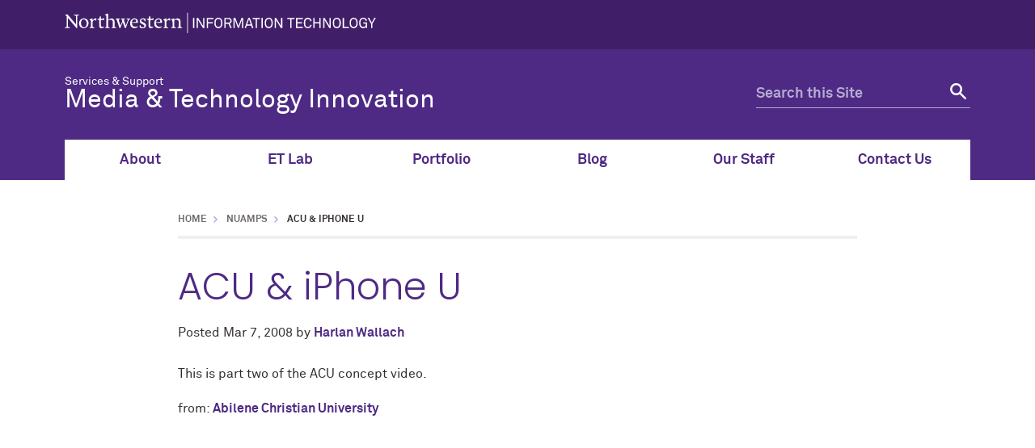

--- FILE ---
content_type: text/html; charset=UTF-8
request_url: https://mti.it.northwestern.edu/2008/03/acu-iphone-u/
body_size: 14749
content:
<!doctype html>

<!--[if lt IE 7]><html lang="en-US" xmlns:fb="https://www.facebook.com/2008/fbml" xmlns:addthis="https://www.addthis.com/help/api-spec"  class="no-js lt-ie9 lt-ie8 lt-ie7"><![endif]-->
<!--[if (IE 7)&!(IEMobile)]><html lang="en-US" xmlns:fb="https://www.facebook.com/2008/fbml" xmlns:addthis="https://www.addthis.com/help/api-spec"  class="no-js lt-ie9 lt-ie8"><![endif]-->
<!--[if (IE 8)&!(IEMobile)]><html lang="en-US" xmlns:fb="https://www.facebook.com/2008/fbml" xmlns:addthis="https://www.addthis.com/help/api-spec"  class="no-js lt-ie9"><![endif]-->
<!--[if gt IE 8]><!--> <html lang="en-US" xmlns:fb="https://www.facebook.com/2008/fbml" xmlns:addthis="https://www.addthis.com/help/api-spec"  class="no-js"><!--<![endif]-->

	<head itemref="footer-publisher-info searchform">
		<meta charset="utf-8">

				<meta http-equiv="X-UA-Compatible" content="IE=edge">

				<meta name="HandheldFriendly" content="True">
		<meta name="MobileOptimized" content="320">
		<meta name="viewport" content="width=device-width, initial-scale=1"/>

				<link rel="apple-touch-icon" href="https://mti.it.northwestern.edu/wp-content/themes/nu_gm/library/images/apple-touch-icon.png">
		<link rel="icon" href="https://mti.it.northwestern.edu/wp-content/themes/nu_gm/favicon.png">
		<!--[if IE]>
			<link rel="shortcut icon" href="https://mti.it.northwestern.edu/wp-content/themes/nu_gm/favicon.ico">
		<![endif]-->
				<meta name="msapplication-TileColor" content="#f01d4f">
		<meta name="msapplication-TileImage" content="https://mti.it.northwestern.edu/wp-content/themes/nu_gm/library/images/win8-tile-icon.png">
    <meta name="theme-color" content="#4e2a84">
		<link rel="pingback" href="https://mti.it.northwestern.edu/xmlrpc.php">

				<title>ACU &#038; iPhone U &#8211; Northwestern IT Services &amp; Support: Media and Technology Innovation</title>
<meta name='robots' content='max-image-preview:large' />
	<style>img:is([sizes="auto" i], [sizes^="auto," i]) { contain-intrinsic-size: 3000px 1500px }</style>
	<link rel='dns-prefetch' href='//platform-api.sharethis.com' />
<link rel="alternate" type="application/rss+xml" title="Northwestern IT Services &amp; Support: Media and Technology Innovation &raquo; Feed" href="https://mti.it.northwestern.edu/feed/" />
<link rel="alternate" type="application/rss+xml" title="Northwestern IT Services &amp; Support: Media and Technology Innovation &raquo; Comments Feed" href="https://mti.it.northwestern.edu/comments/feed/" />
<link rel="alternate" type="application/rss+xml" title="Northwestern IT Services &amp; Support: Media and Technology Innovation &raquo; ACU &#038; iPhone U Comments Feed" href="https://mti.it.northwestern.edu/2008/03/acu-iphone-u/feed/" />
<script type="text/javascript">
/* <![CDATA[ */
window._wpemojiSettings = {"baseUrl":"https:\/\/s.w.org\/images\/core\/emoji\/16.0.1\/72x72\/","ext":".png","svgUrl":"https:\/\/s.w.org\/images\/core\/emoji\/16.0.1\/svg\/","svgExt":".svg","source":{"concatemoji":"https:\/\/mti.it.northwestern.edu\/wp-includes\/js\/wp-emoji-release.min.js"}};
/*! This file is auto-generated */
!function(s,n){var o,i,e;function c(e){try{var t={supportTests:e,timestamp:(new Date).valueOf()};sessionStorage.setItem(o,JSON.stringify(t))}catch(e){}}function p(e,t,n){e.clearRect(0,0,e.canvas.width,e.canvas.height),e.fillText(t,0,0);var t=new Uint32Array(e.getImageData(0,0,e.canvas.width,e.canvas.height).data),a=(e.clearRect(0,0,e.canvas.width,e.canvas.height),e.fillText(n,0,0),new Uint32Array(e.getImageData(0,0,e.canvas.width,e.canvas.height).data));return t.every(function(e,t){return e===a[t]})}function u(e,t){e.clearRect(0,0,e.canvas.width,e.canvas.height),e.fillText(t,0,0);for(var n=e.getImageData(16,16,1,1),a=0;a<n.data.length;a++)if(0!==n.data[a])return!1;return!0}function f(e,t,n,a){switch(t){case"flag":return n(e,"\ud83c\udff3\ufe0f\u200d\u26a7\ufe0f","\ud83c\udff3\ufe0f\u200b\u26a7\ufe0f")?!1:!n(e,"\ud83c\udde8\ud83c\uddf6","\ud83c\udde8\u200b\ud83c\uddf6")&&!n(e,"\ud83c\udff4\udb40\udc67\udb40\udc62\udb40\udc65\udb40\udc6e\udb40\udc67\udb40\udc7f","\ud83c\udff4\u200b\udb40\udc67\u200b\udb40\udc62\u200b\udb40\udc65\u200b\udb40\udc6e\u200b\udb40\udc67\u200b\udb40\udc7f");case"emoji":return!a(e,"\ud83e\udedf")}return!1}function g(e,t,n,a){var r="undefined"!=typeof WorkerGlobalScope&&self instanceof WorkerGlobalScope?new OffscreenCanvas(300,150):s.createElement("canvas"),o=r.getContext("2d",{willReadFrequently:!0}),i=(o.textBaseline="top",o.font="600 32px Arial",{});return e.forEach(function(e){i[e]=t(o,e,n,a)}),i}function t(e){var t=s.createElement("script");t.src=e,t.defer=!0,s.head.appendChild(t)}"undefined"!=typeof Promise&&(o="wpEmojiSettingsSupports",i=["flag","emoji"],n.supports={everything:!0,everythingExceptFlag:!0},e=new Promise(function(e){s.addEventListener("DOMContentLoaded",e,{once:!0})}),new Promise(function(t){var n=function(){try{var e=JSON.parse(sessionStorage.getItem(o));if("object"==typeof e&&"number"==typeof e.timestamp&&(new Date).valueOf()<e.timestamp+604800&&"object"==typeof e.supportTests)return e.supportTests}catch(e){}return null}();if(!n){if("undefined"!=typeof Worker&&"undefined"!=typeof OffscreenCanvas&&"undefined"!=typeof URL&&URL.createObjectURL&&"undefined"!=typeof Blob)try{var e="postMessage("+g.toString()+"("+[JSON.stringify(i),f.toString(),p.toString(),u.toString()].join(",")+"));",a=new Blob([e],{type:"text/javascript"}),r=new Worker(URL.createObjectURL(a),{name:"wpTestEmojiSupports"});return void(r.onmessage=function(e){c(n=e.data),r.terminate(),t(n)})}catch(e){}c(n=g(i,f,p,u))}t(n)}).then(function(e){for(var t in e)n.supports[t]=e[t],n.supports.everything=n.supports.everything&&n.supports[t],"flag"!==t&&(n.supports.everythingExceptFlag=n.supports.everythingExceptFlag&&n.supports[t]);n.supports.everythingExceptFlag=n.supports.everythingExceptFlag&&!n.supports.flag,n.DOMReady=!1,n.readyCallback=function(){n.DOMReady=!0}}).then(function(){return e}).then(function(){var e;n.supports.everything||(n.readyCallback(),(e=n.source||{}).concatemoji?t(e.concatemoji):e.wpemoji&&e.twemoji&&(t(e.twemoji),t(e.wpemoji)))}))}((window,document),window._wpemojiSettings);
/* ]]> */
</script>
<link rel='stylesheet' id='formidable-css' href='https://mti.it.northwestern.edu/wp-content/plugins/formidable/css/formidableforms.css' type='text/css' media='all' />
<style id='wp-emoji-styles-inline-css' type='text/css'>

	img.wp-smiley, img.emoji {
		display: inline !important;
		border: none !important;
		box-shadow: none !important;
		height: 1em !important;
		width: 1em !important;
		margin: 0 0.07em !important;
		vertical-align: -0.1em !important;
		background: none !important;
		padding: 0 !important;
	}
</style>
<link rel='stylesheet' id='wp-block-library-css' href='https://mti.it.northwestern.edu/wp-includes/css/dist/block-library/style.min.css' type='text/css' media='all' />
<style id='classic-theme-styles-inline-css' type='text/css'>
/*! This file is auto-generated */
.wp-block-button__link{color:#fff;background-color:#32373c;border-radius:9999px;box-shadow:none;text-decoration:none;padding:calc(.667em + 2px) calc(1.333em + 2px);font-size:1.125em}.wp-block-file__button{background:#32373c;color:#fff;text-decoration:none}
</style>
<style id='b3dviewer-modelviewer-style-inline-css' type='text/css'>
.b3dviewer-wrapper{height:100%;max-width:100%;min-width:150px;width:100%}.b3dviewer-wrapper:fullscreen{background:#fff}.b3dviewer .activate_ar{background-color:#fff;border:none;border-radius:4px;position:absolute;right:16px;top:16px}.b3dviewer aligncenter{text-align:left}.b3dviewer-wrapper model-viewer{height:100%;position:relative;width:100%}.b3dviewer-wrapper .slider{bottom:16px;overflow:hidden;position:absolute;text-align:center;width:-moz-fit-content;width:fit-content}.b3dviewer-wrapper *{box-sizing:border-box}.b3dviewer-wrapper .slides{display:flex;overflow-x:auto;scroll-behavior:smooth;scroll-snap-type:x mandatory;-webkit-overflow-scrolling:touch;margin-left:10px;overflow-y:hidden}.modelThumbs .selected,.slides .slide.selected{border:2px solid #b3b3b3}.slideController{align-items:center;display:flex;justify-content:space-between;position:absolute;top:50%;width:100%}.slideController .arrow-left,.slideController .arrow-right{cursor:pointer}.slideController .arrow-left.disabled,.slideController .arrow-right.disabled{cursor:not-allowed;opacity:.3}.slides .slide{background-color:#fff;background-position:50%;background-repeat:no-repeat;background-size:contain;border:none;border-radius:5px;cursor:pointer;display:flex;flex-shrink:0;height:90px;margin-right:10px;padding:5px;scroll-snap-align:start;width:90px}@media(max-width:576px){.slides .slide{height:60px;width:60px}}.slides .slide-number{background:#ebebeb;text-align:center}.slides .slide-number span{color:#666;font-size:65px;margin:auto;text-align:center}.b3dviewer-wrapper .slide img{border-radius:5px;width:100%}.b3dviewer-wrapper .slide img,.modelViewerBlock .woocommerce .bp_model_parent.b3dviewer-wrapper img,.woocommerce div.product div.images img{height:100%;-o-object-fit:cover;object-fit:cover}.bp_model_parent{max-width:100%}.bp_model_parent .DMC canvas{pointer-events:none}.bp_model_parent:fullscreen{height:100vh}.bp_model_parent:fullscreen .online_3d_viewer{height:100vh!important;width:100vw!important}.online_3d_viewer{align-items:center;display:flex;flex-direction:column;justify-content:center;max-width:100%}.online_3d_viewer div:last-child{text-align:center;vertical-align:center}#openBtn{bottom:10px;box-sizing:border-box;padding:5px;right:10px}#closeBtn,#openBtn{position:absolute;z-index:999999;fill:#333;background:#fff;border-radius:2px;cursor:pointer}#closeBtn{display:none;right:20px;top:10px}.b3dviewer .fullscreen #closeBtn{display:block}.modelViewerBlock,.modelViewerBlock.b3dviewer{max-width:100%}.modelViewerBlock .alignend,.modelViewerBlock .alignright,.modelViewerBlock.b3dviewer .alignend,.modelViewerBlock.b3dviewer .alignright{float:none;margin-left:auto}.modelViewerBlock .aligncenter,.modelViewerBlock.b3dviewer .aligncenter{margin-left:auto;margin-right:auto}.modelViewerBlock .alignleft,.modelViewerBlock .alignstart,.modelViewerBlock.b3dviewer .alignleft,.modelViewerBlock.b3dviewer .alignstart{float:none;margin-right:auto}.modelViewerBlock .fullscreen,.modelViewerBlock.b3dviewer .fullscreen{animation-duration:.5s;animation-name:fullscreen;background:#fff;height:100vh!important;left:0;position:fixed;top:0;width:100vw!important;z-index:99999}.modelViewerBlock #openBtn,.modelViewerBlock.b3dviewer #openBtn{display:none}@media screen and (max-width:768px){.modelViewerBlock #openBtn,.modelViewerBlock.b3dviewer #openBtn{display:block}}.modelViewerBlock .bp_model_parent:fullscreen #openBtn,.modelViewerBlock.b3dviewer .bp_model_parent:fullscreen #openBtn{display:none}.modelViewerBlock .bp_model_parent:fullscreen #closeBtn,.modelViewerBlock.b3dviewer .bp_model_parent:fullscreen #closeBtn{display:block}.modelViewerBlock #default-poster,.modelViewerBlock.b3dviewer #default-poster{background-color:transparent;background-size:cover;border:none;height:100%;outline:none;width:100%}.modelViewerBlock .modelThumbs,.modelViewerBlock.b3dviewer .modelThumbs{display:flex;flex-wrap:wrap;gap:10px;margin-top:10px;max-width:100%}.modelViewerBlock .modelThumbs .thumbsItem,.modelViewerBlock.b3dviewer .modelThumbs .thumbsItem{cursor:pointer;height:80px;width:100px}.b3dviewer-wrapper .select{background:#fff;border-radius:3px;display:inline-block;margin-left:5px;margin-top:5px;padding:5px 12px}.b3dviewer-wrapper .select select{display:inline-block;padding:0 24px 0 8px;width:auto}.percentageWrapper .overlay{background:rgba(51,51,51,.631);height:100%;left:0;position:absolute;top:0;width:100%}.percentageWrapper .percentage{color:#fff;left:50%;position:absolute;top:50%;transform:translate(-50%,-50%)}.b3dviewer .fullscreen model-viewer{height:100%!important}model-viewer.hide_progressbar::part(default-progress-bar){display:none}.woocommerce-page #content .ast-woocommerce-container div.product .b3dviewer_woo_wrapper div.images,.woocommerce-page .b3dviewer_woo_wrapper .b3dviewer.woocommerce,.woocommerce-page .b3dviewer_woo_wrapper .woocommerce-product-gallery.images,.woocommerce-product-gallery.images .b3dviewer.woocommerce{width:100%}.woocommerce #content div.product .product-summary-wrapper div.images:not(.avada-product-gallery){width:48%}.woocommerce #content div.product .owp-product-nav-wrap+div.images{width:52%}div#st-primary-content .product.type-product .woocommerce-product-gallery.images.images{width:44%}.b3dviewer_woo_wrapper{display:flex;flex-direction:column;float:left;width:48%}.woocommerce-page .product .b3dviewer.woocommerce:not(.b3dviewer_woo_wrapper .b3dviewer.woocommerce){float:left;width:48%}#animations{font-size:16px}.b3dviewer-wrapper .select{display:none;margin-right:10px}.b3dviewer-wrapper .select select{margin-left:10px}.fullscreen .online_3d_viewer,.fullscreen canvas{height:100%!important;width:100%!important}.woocommerce-product-gallery.woocommerce-product-gallery--with-images:not(.avada-product-gallery){display:flex;flex-direction:column}.woocommerce #content div.product div.images.avada-product-gallery{display:block!important;float:left;width:500px}.theme-woodmart .woocommerce-product-gallery.woocommerce-product-gallery--with-images{flex-direction:row}.modelViewerBlock #default-poster{pointer-events:none}@media only screen and (min-width:768px){.woocommerce #content .shoptimizer-archive div.product div.images{width:60%}}.bp3dv-model-main{bottom:0;left:0;overflow:hidden;right:0;text-align:center;top:0;-webkit-overflow-scrolling:touch;display:none;opacity:0;outline:0;overflow-x:hidden;overflow-y:auto;transition:opacity .15s linear,z-index .15;z-index:-1}.bp3dv-model-main:target{z-index:99999}.bp3dv-model-main:target,.model-open{height:auto;opacity:1;overflow:hidden;position:fixed}.model-open{display:block;z-index:9999999}.bp3dv-model-inner{display:inline-block;margin:30px auto;max-width:90%;transform:translateY(-25%);transition:transform .3s ease-out;vertical-align:middle;width:900px}.bp3dv-model-wrap{background-clip:padding-box;background-color:#fff;border:1px solid #999;border:1px solid rgba(0,0,0,.2);border-radius:6px;box-shadow:0 3px 9px rgba(0,0,0,.5);box-sizing:border-box;display:block;max-height:calc(100vh - 70px);outline:0;padding:20px;position:relative;text-align:left;width:100%}.bp3dv-model-main:target,.model-open .bp3dv-model-inner{position:relative;transform:translate(0);z-index:9999}.bp3dv-model-main:target,.model-open .bg-overlay{background:rgba(0,0,0,.8);position:fixed;z-index:99}.bg-overlay{background:transparent;bottom:0;height:100vh;left:0;right:0;top:0;transition:background .15s linear;width:100%;z-index:0}.close-btn{color:#fff;cursor:pointer;font-family:none;font-size:30px;font-weight:700;line-height:135%;position:absolute;right:-15px;top:-35px;z-index:99}@media screen and (min-width:800px){.bp3dv-model-main:before{content:"";display:inline-block;height:auto;height:100%;margin-right:0;vertical-align:middle}}@media screen and (max-width:799px){.bp3dv-model-inner{margin-top:45px}}.bp3dv_a_popup_opener{position:relative}.bp3dv_a_popup_opener:before{content:"";cursor:pointer;display:inline-block;height:100%;position:absolute;width:100%;z-index:9999}.bp3dv_play_icon:before{color:#fff;content:"";font-family:FontAwesome;font-size:100px;height:auto;left:50%;opacity:.8;position:absolute;text-shadow:0 0 30px rgba(0,0,0,.5);top:50%;transform:translate(-50%,-50%);-webkit-transform:translate(-50%,-50%);width:auto}.bp3dv_play_icon:before:hover:before{color:#eee}.bp3d_custom_selector_models{height:0;overflow:hidden}.single-product #main-content>.clearfix,.single-product.et_pb_pagebuilder_layout .clearfix>.woocommerce-product-gallery{display:none}.woocommerce-product-gallery .position_top{margin-bottom:10px}.woocommerce-product-gallery .position_bottom{margin-top:10px}.type-product.product .product-summary-wrapper .product-modal-wrap .woocommerce-product-gallery.images{display:block}.modelViewerBlock .view_3d,.modelViewerBlock .view_img{display:none}.modelViewerBlock .position-bottom-left,.modelViewerBlock .position-bottom-right,.modelViewerBlock .position-top-left,.modelViewerBlock .position-top-right{display:flex;flex-direction:column;gap:10px;position:absolute}.modelViewerBlock .position-bottom-left{bottom:10px;left:10px}.modelViewerBlock .position-bottom-right{bottom:10px;right:10px}.modelViewerBlock .position-top-right{right:10px;top:10px}.modelViewerBlock .position-top-left{left:10px;top:10px}.modelViewerBlock .fullscreen-close{display:none}.modelViewerBlock .b3dviewer-wrapper.fullscreen .fullscreen-close{display:block}.modelViewerBlock .bp_model_parent:fullscreen .fullscreen-close{display:block}.modelViewerBlock .bp_model_parent:fullscreen .fullscreen-open{display:none}.modelViewerBlock .control-btn{background:#fff;border:1px solid #e8e8e8;border-radius:5px;box-sizing:border-box;cursor:pointer;height:35px;padding:4px;width:35px;z-index:999}.modelViewerBlock .ar-qrcode{display:flex}.modelViewerBlock .ar-qrcode .qr-content{align-items:center;background:#fff;border:1px solid #e8e8e8;border-radius:5px;bottom:0;box-sizing:border-box;display:none;flex-direction:column;font-size:12px;justify-content:center;left:45px;overflow:hidden;padding-top:10px;position:absolute;text-align:center;transition:all .3s ease-in-out;width:145px;z-index:999}.modelViewerBlock .ar-qrcode .qr-content p{line-height:normal;margin:0 10px}.modelViewerBlock .ar-qrcode .close{display:none}.modelViewerBlock .ar-qrcode.active .qr-content{display:flex;width:100px}.modelViewerBlock .ar-qrcode.active .ar-qr-opener{display:none}.modelViewerBlock .ar-qrcode.active .close{display:block}.modelViewerBlock .hotspot{background-color:#fff;border:none;border-radius:10px;box-sizing:border-box;display:block;height:20px;padding:0;pointer-events:none;width:20px}.modelViewerBlock .view-button{background:#fff;border:none;border-radius:4px;box-shadow:0 2px 4px rgba(0,0,0,.25);box-sizing:border-box;color:rgba(0,0,0,.8);display:block;font-family:Futura,Helvetica Neue,sans-serif;font-size:12px;font-weight:700;max-width:128px;outline:none;overflow-wrap:break-word;padding:10px;position:absolute;transform:translate3d(-50%,-50%,0);width:-moz-max-content;width:max-content}.modelViewerBlock .annotation{background-color:#fff;border:1px solid #e8e8e8;border-radius:10px;color:#222;max-width:-moz-max-content;max-width:max-content;padding:6px 9px;position:absolute;transform:translate(10px,10px);white-space:pre-wrap;width:200px}.modelViewerBlock .style-1.view-button{height:-moz-max-content;height:max-content;padding:6px 9px;width:-moz-max-content;width:max-content}.modelViewerBlock .style-2 .annotation{left:10px;top:22px}.modelViewerBlock .style-2.view-button{border-radius:50px;padding:6px 9px}.modelViewerBlock .style-3 .annotation,.modelViewerBlock .style-4 .annotation{display:none;left:10px;top:20px}.modelViewerBlock .style-3.view-button,.modelViewerBlock .style-4.view-button{border-radius:50px;padding:6px 9px}.modelViewerBlock .style-3.view-button:hover .annotation,.modelViewerBlock .style-4.view-button:hover .annotation{display:block}.modelViewerBlock .style-4.view-button{background-color:transparent;padding:0}.modelViewerBlock .style-4 .hotspot-icon{background:#fff;border-radius:50px;height:24px;width:24px}.productListItem{background:hsla(0,0%,87%,.118);height:100%;left:0;overflow:hidden;position:absolute;top:0;width:100%;z-index:1}.productListItem .b3dviewer-wrapper{visibility:hidden}.productListItem .cameraBtn{display:none}.productListItem .view_3d,.productListItem .view_img{bottom:10px;position:absolute;right:10px}.productListItem .view_img{right:10px;top:10px}.productListItem .view_3d{display:block}.productListItem.active .b3dviewer-wrapper{visibility:visible}.productListItem.active .view_3d{display:none}.productListItem.active .view_img{display:block;z-index:999}.woocommerce div.product div.images .bp3d_slick_model_container img{display:none}#bp3d-viewer-1 .b3dviewer-wrapper.fullscreen{height:100vh;left:0;overflow:hidden;position:fixed;top:0;width:100vw;z-index:999}@media screen and (max-width:768px){.bluePlaylist{height:auto!important;max-height:-moz-fit-content!important;max-height:fit-content!important}}

</style>
<style id='co-authors-plus-coauthors-style-inline-css' type='text/css'>
.wp-block-co-authors-plus-coauthors.is-layout-flow [class*=wp-block-co-authors-plus]{display:inline}

</style>
<style id='co-authors-plus-avatar-style-inline-css' type='text/css'>
.wp-block-co-authors-plus-avatar :where(img){height:auto;max-width:100%;vertical-align:bottom}.wp-block-co-authors-plus-coauthors.is-layout-flow .wp-block-co-authors-plus-avatar :where(img){vertical-align:middle}.wp-block-co-authors-plus-avatar:is(.alignleft,.alignright){display:table}.wp-block-co-authors-plus-avatar.aligncenter{display:table;margin-inline:auto}

</style>
<style id='co-authors-plus-image-style-inline-css' type='text/css'>
.wp-block-co-authors-plus-image{margin-bottom:0}.wp-block-co-authors-plus-image :where(img){height:auto;max-width:100%;vertical-align:bottom}.wp-block-co-authors-plus-coauthors.is-layout-flow .wp-block-co-authors-plus-image :where(img){vertical-align:middle}.wp-block-co-authors-plus-image:is(.alignfull,.alignwide) :where(img){width:100%}.wp-block-co-authors-plus-image:is(.alignleft,.alignright){display:table}.wp-block-co-authors-plus-image.aligncenter{display:table;margin-inline:auto}

</style>
<link rel='stylesheet' id='bp3d-custom-style-css' href='https://mti.it.northwestern.edu/wp-content/plugins/3d-viewer/public/css/custom-style.css' type='text/css' media='all' />
<style id='global-styles-inline-css' type='text/css'>
:root{--wp--preset--aspect-ratio--square: 1;--wp--preset--aspect-ratio--4-3: 4/3;--wp--preset--aspect-ratio--3-4: 3/4;--wp--preset--aspect-ratio--3-2: 3/2;--wp--preset--aspect-ratio--2-3: 2/3;--wp--preset--aspect-ratio--16-9: 16/9;--wp--preset--aspect-ratio--9-16: 9/16;--wp--preset--color--black: #000000;--wp--preset--color--cyan-bluish-gray: #abb8c3;--wp--preset--color--white: #ffffff;--wp--preset--color--pale-pink: #f78da7;--wp--preset--color--vivid-red: #cf2e2e;--wp--preset--color--luminous-vivid-orange: #ff6900;--wp--preset--color--luminous-vivid-amber: #fcb900;--wp--preset--color--light-green-cyan: #7bdcb5;--wp--preset--color--vivid-green-cyan: #00d084;--wp--preset--color--pale-cyan-blue: #8ed1fc;--wp--preset--color--vivid-cyan-blue: #0693e3;--wp--preset--color--vivid-purple: #9b51e0;--wp--preset--gradient--vivid-cyan-blue-to-vivid-purple: linear-gradient(135deg,rgba(6,147,227,1) 0%,rgb(155,81,224) 100%);--wp--preset--gradient--light-green-cyan-to-vivid-green-cyan: linear-gradient(135deg,rgb(122,220,180) 0%,rgb(0,208,130) 100%);--wp--preset--gradient--luminous-vivid-amber-to-luminous-vivid-orange: linear-gradient(135deg,rgba(252,185,0,1) 0%,rgba(255,105,0,1) 100%);--wp--preset--gradient--luminous-vivid-orange-to-vivid-red: linear-gradient(135deg,rgba(255,105,0,1) 0%,rgb(207,46,46) 100%);--wp--preset--gradient--very-light-gray-to-cyan-bluish-gray: linear-gradient(135deg,rgb(238,238,238) 0%,rgb(169,184,195) 100%);--wp--preset--gradient--cool-to-warm-spectrum: linear-gradient(135deg,rgb(74,234,220) 0%,rgb(151,120,209) 20%,rgb(207,42,186) 40%,rgb(238,44,130) 60%,rgb(251,105,98) 80%,rgb(254,248,76) 100%);--wp--preset--gradient--blush-light-purple: linear-gradient(135deg,rgb(255,206,236) 0%,rgb(152,150,240) 100%);--wp--preset--gradient--blush-bordeaux: linear-gradient(135deg,rgb(254,205,165) 0%,rgb(254,45,45) 50%,rgb(107,0,62) 100%);--wp--preset--gradient--luminous-dusk: linear-gradient(135deg,rgb(255,203,112) 0%,rgb(199,81,192) 50%,rgb(65,88,208) 100%);--wp--preset--gradient--pale-ocean: linear-gradient(135deg,rgb(255,245,203) 0%,rgb(182,227,212) 50%,rgb(51,167,181) 100%);--wp--preset--gradient--electric-grass: linear-gradient(135deg,rgb(202,248,128) 0%,rgb(113,206,126) 100%);--wp--preset--gradient--midnight: linear-gradient(135deg,rgb(2,3,129) 0%,rgb(40,116,252) 100%);--wp--preset--font-size--small: 13px;--wp--preset--font-size--medium: 20px;--wp--preset--font-size--large: 36px;--wp--preset--font-size--x-large: 42px;--wp--preset--spacing--20: 0.44rem;--wp--preset--spacing--30: 0.67rem;--wp--preset--spacing--40: 1rem;--wp--preset--spacing--50: 1.5rem;--wp--preset--spacing--60: 2.25rem;--wp--preset--spacing--70: 3.38rem;--wp--preset--spacing--80: 5.06rem;--wp--preset--shadow--natural: 6px 6px 9px rgba(0, 0, 0, 0.2);--wp--preset--shadow--deep: 12px 12px 50px rgba(0, 0, 0, 0.4);--wp--preset--shadow--sharp: 6px 6px 0px rgba(0, 0, 0, 0.2);--wp--preset--shadow--outlined: 6px 6px 0px -3px rgba(255, 255, 255, 1), 6px 6px rgba(0, 0, 0, 1);--wp--preset--shadow--crisp: 6px 6px 0px rgba(0, 0, 0, 1);}:where(.is-layout-flex){gap: 0.5em;}:where(.is-layout-grid){gap: 0.5em;}body .is-layout-flex{display: flex;}.is-layout-flex{flex-wrap: wrap;align-items: center;}.is-layout-flex > :is(*, div){margin: 0;}body .is-layout-grid{display: grid;}.is-layout-grid > :is(*, div){margin: 0;}:where(.wp-block-columns.is-layout-flex){gap: 2em;}:where(.wp-block-columns.is-layout-grid){gap: 2em;}:where(.wp-block-post-template.is-layout-flex){gap: 1.25em;}:where(.wp-block-post-template.is-layout-grid){gap: 1.25em;}.has-black-color{color: var(--wp--preset--color--black) !important;}.has-cyan-bluish-gray-color{color: var(--wp--preset--color--cyan-bluish-gray) !important;}.has-white-color{color: var(--wp--preset--color--white) !important;}.has-pale-pink-color{color: var(--wp--preset--color--pale-pink) !important;}.has-vivid-red-color{color: var(--wp--preset--color--vivid-red) !important;}.has-luminous-vivid-orange-color{color: var(--wp--preset--color--luminous-vivid-orange) !important;}.has-luminous-vivid-amber-color{color: var(--wp--preset--color--luminous-vivid-amber) !important;}.has-light-green-cyan-color{color: var(--wp--preset--color--light-green-cyan) !important;}.has-vivid-green-cyan-color{color: var(--wp--preset--color--vivid-green-cyan) !important;}.has-pale-cyan-blue-color{color: var(--wp--preset--color--pale-cyan-blue) !important;}.has-vivid-cyan-blue-color{color: var(--wp--preset--color--vivid-cyan-blue) !important;}.has-vivid-purple-color{color: var(--wp--preset--color--vivid-purple) !important;}.has-black-background-color{background-color: var(--wp--preset--color--black) !important;}.has-cyan-bluish-gray-background-color{background-color: var(--wp--preset--color--cyan-bluish-gray) !important;}.has-white-background-color{background-color: var(--wp--preset--color--white) !important;}.has-pale-pink-background-color{background-color: var(--wp--preset--color--pale-pink) !important;}.has-vivid-red-background-color{background-color: var(--wp--preset--color--vivid-red) !important;}.has-luminous-vivid-orange-background-color{background-color: var(--wp--preset--color--luminous-vivid-orange) !important;}.has-luminous-vivid-amber-background-color{background-color: var(--wp--preset--color--luminous-vivid-amber) !important;}.has-light-green-cyan-background-color{background-color: var(--wp--preset--color--light-green-cyan) !important;}.has-vivid-green-cyan-background-color{background-color: var(--wp--preset--color--vivid-green-cyan) !important;}.has-pale-cyan-blue-background-color{background-color: var(--wp--preset--color--pale-cyan-blue) !important;}.has-vivid-cyan-blue-background-color{background-color: var(--wp--preset--color--vivid-cyan-blue) !important;}.has-vivid-purple-background-color{background-color: var(--wp--preset--color--vivid-purple) !important;}.has-black-border-color{border-color: var(--wp--preset--color--black) !important;}.has-cyan-bluish-gray-border-color{border-color: var(--wp--preset--color--cyan-bluish-gray) !important;}.has-white-border-color{border-color: var(--wp--preset--color--white) !important;}.has-pale-pink-border-color{border-color: var(--wp--preset--color--pale-pink) !important;}.has-vivid-red-border-color{border-color: var(--wp--preset--color--vivid-red) !important;}.has-luminous-vivid-orange-border-color{border-color: var(--wp--preset--color--luminous-vivid-orange) !important;}.has-luminous-vivid-amber-border-color{border-color: var(--wp--preset--color--luminous-vivid-amber) !important;}.has-light-green-cyan-border-color{border-color: var(--wp--preset--color--light-green-cyan) !important;}.has-vivid-green-cyan-border-color{border-color: var(--wp--preset--color--vivid-green-cyan) !important;}.has-pale-cyan-blue-border-color{border-color: var(--wp--preset--color--pale-cyan-blue) !important;}.has-vivid-cyan-blue-border-color{border-color: var(--wp--preset--color--vivid-cyan-blue) !important;}.has-vivid-purple-border-color{border-color: var(--wp--preset--color--vivid-purple) !important;}.has-vivid-cyan-blue-to-vivid-purple-gradient-background{background: var(--wp--preset--gradient--vivid-cyan-blue-to-vivid-purple) !important;}.has-light-green-cyan-to-vivid-green-cyan-gradient-background{background: var(--wp--preset--gradient--light-green-cyan-to-vivid-green-cyan) !important;}.has-luminous-vivid-amber-to-luminous-vivid-orange-gradient-background{background: var(--wp--preset--gradient--luminous-vivid-amber-to-luminous-vivid-orange) !important;}.has-luminous-vivid-orange-to-vivid-red-gradient-background{background: var(--wp--preset--gradient--luminous-vivid-orange-to-vivid-red) !important;}.has-very-light-gray-to-cyan-bluish-gray-gradient-background{background: var(--wp--preset--gradient--very-light-gray-to-cyan-bluish-gray) !important;}.has-cool-to-warm-spectrum-gradient-background{background: var(--wp--preset--gradient--cool-to-warm-spectrum) !important;}.has-blush-light-purple-gradient-background{background: var(--wp--preset--gradient--blush-light-purple) !important;}.has-blush-bordeaux-gradient-background{background: var(--wp--preset--gradient--blush-bordeaux) !important;}.has-luminous-dusk-gradient-background{background: var(--wp--preset--gradient--luminous-dusk) !important;}.has-pale-ocean-gradient-background{background: var(--wp--preset--gradient--pale-ocean) !important;}.has-electric-grass-gradient-background{background: var(--wp--preset--gradient--electric-grass) !important;}.has-midnight-gradient-background{background: var(--wp--preset--gradient--midnight) !important;}.has-small-font-size{font-size: var(--wp--preset--font-size--small) !important;}.has-medium-font-size{font-size: var(--wp--preset--font-size--medium) !important;}.has-large-font-size{font-size: var(--wp--preset--font-size--large) !important;}.has-x-large-font-size{font-size: var(--wp--preset--font-size--x-large) !important;}
:where(.wp-block-post-template.is-layout-flex){gap: 1.25em;}:where(.wp-block-post-template.is-layout-grid){gap: 1.25em;}
:where(.wp-block-columns.is-layout-flex){gap: 2em;}:where(.wp-block-columns.is-layout-grid){gap: 2em;}
:root :where(.wp-block-pullquote){font-size: 1.5em;line-height: 1.6;}
</style>
<link rel='stylesheet' id='wp-pagenavi-css' href='https://mti.it.northwestern.edu/wp-content/plugins/wp-pagenavi/pagenavi-css.css' type='text/css' media='all' />
<link rel='stylesheet' id='addthis_all_pages-css' href='https://mti.it.northwestern.edu/wp-content/plugins/addthis/frontend/build/addthis_wordpress_public.min.css' type='text/css' media='all' />
<link rel='stylesheet' id='nu_gm-child-css' href='https://mti.it.northwestern.edu/wp-content/themes/nu_gm_nuamps-child/library/css/style.css?ver=1.3.1' type='text/css' media='' />
<link rel='stylesheet' id='nu_gm-styles-css' href='https://mti.it.northwestern.edu/wp-content/themes/nu_gm/library/css/gm-styles.css?ver=1.3.1' type='text/css' media='all' />
<link rel='stylesheet' id='nu_gm-stylesheet-css' href='https://mti.it.northwestern.edu/wp-content/themes/nu_gm/library/css/style.css?ver=1.3.1' type='text/css' media='all' />
<!--[if lt IE 9]>
<link rel='stylesheet' id='nu_gm-ie-only-css' href='https://mti.it.northwestern.edu/wp-content/themes/nu_gm/library/css/ie.css?ver=1.3.1' type='text/css' media='all' />
<![endif]-->
<link rel='stylesheet' id='nu_gm-print-css' href='https://mti.it.northwestern.edu/wp-content/themes/nu_gm/library/css/gm-print.css?ver=1.3.1' type='text/css' media='print' />
<link rel='stylesheet' id='nu_gm-swiper-css' href='https://mti.it.northwestern.edu/wp-content/themes/nu_gm/library/js/libs/swiper/swiper.min.css?ver=1.3.1' type='text/css' media='all' />
<link rel='stylesheet' id='slimbox2-css' href='https://mti.it.northwestern.edu/wp-content/plugins/wp-slimbox2/css/slimbox2.css' type='text/css' media='screen' />
<script type="text/javascript" src="https://mti.it.northwestern.edu/wp-content/uploads/jw-player-plugin-for-wordpress/player/jwplayer.js" id="jw-embedder-js"></script>
<script type="text/javascript" src="https://mti.it.northwestern.edu/wp-includes/js/jquery/jquery.min.js" id="jquery-core-js"></script>
<script type="text/javascript" src="https://mti.it.northwestern.edu/wp-includes/js/jquery/jquery-migrate.min.js" id="jquery-migrate-js"></script>
<script type="text/javascript" src="//platform-api.sharethis.com/js/sharethis.js#source=googleanalytics-wordpress#product=ga&amp;property=6501d89bf9bf1300121f9588" id="googleanalytics-platform-sharethis-js"></script>
<script type="text/javascript" src="https://mti.it.northwestern.edu/wp-content/themes/nu_gm/library/js/libs/modernizr.custom.min.js?ver=1.3.1" id="nu_gm-modernizr-js"></script>
<script type="text/javascript" src="https://mti.it.northwestern.edu/wp-content/themes/nu_gm_nuamps-child/library/js/script.js?ver=1.3.1" id="nu_gm-child-scripts-js"></script>
<script type="text/javascript" src="https://mti.it.northwestern.edu/wp-content/themes/nu_gm/library/js/gm-scripts.js?ver=1.3.1" id="nu_gm-common-js"></script>
<script type="text/javascript" src="https://mti.it.northwestern.edu/wp-content/themes/nu_gm/library/js/gm-expander.js?ver=1.3.1" id="nu_gm-expander-js"></script>
<script type="text/javascript" src="https://mti.it.northwestern.edu/wp-content/plugins/wp-slimbox2/javascript/jquery.easing.1.3.js" id="jquery_easing-js"></script>
<script type="text/javascript" src="https://mti.it.northwestern.edu/wp-content/plugins/wp-slimbox2/javascript/slimbox2.js" id="slimbox2-js"></script>
<script type="text/javascript" id="slimbox2_autoload-js-extra">
/* <![CDATA[ */
var slimbox2_options = {"autoload":"","overlayColor":"#000000","loop":"","overlayOpacity":"0.8","overlayFadeDuration":"400","resizeDuration":"400","resizeEasing":"easeInQuad","initialWidth":"250","initialHeight":"250","imageFadeDuration":"400","captionAnimationDuration":"1","caption":"' ' || ' ' || el.firstChild.title || el.href || el.href","url":"1","selector":"div.entry-content, div.gallery, div.entry, div.post, div#page, body","counterText":"Image {x} of {y}","closeKeys":"27,88,67","previousKeys":"37,80","nextKeys":"39,78","prev":"https:\/\/mti.it.northwestern.edu\/wp-content\/plugins\/wp-slimbox2\/images\/default\/prevlabel.gif","next":"https:\/\/mti.it.northwestern.edu\/wp-content\/plugins\/wp-slimbox2\/images\/default\/nextlabel.gif","close":"https:\/\/mti.it.northwestern.edu\/wp-content\/plugins\/wp-slimbox2\/images\/default\/closelabel.gif","picasaweb":"","flickr":"","mobile":""};
/* ]]> */
</script>
<script type="text/javascript" src="https://mti.it.northwestern.edu/wp-content/plugins/wp-slimbox2/javascript/slimbox2_autoload.js" id="slimbox2_autoload-js"></script>
<link rel="https://api.w.org/" href="https://mti.it.northwestern.edu/wp-json/" /><link rel="alternate" title="JSON" type="application/json" href="https://mti.it.northwestern.edu/wp-json/wp/v2/posts/162" /><link rel="canonical" href="https://mti.it.northwestern.edu/2008/03/acu-iphone-u/" />
<link rel='shortlink' href='https://mti.it.northwestern.edu/?p=162' />
<link rel="alternate" title="oEmbed (JSON)" type="application/json+oembed" href="https://mti.it.northwestern.edu/wp-json/oembed/1.0/embed?url=https%3A%2F%2Fmti.it.northwestern.edu%2F2008%2F03%2Facu-iphone-u%2F" />
<link rel="alternate" title="oEmbed (XML)" type="text/xml+oembed" href="https://mti.it.northwestern.edu/wp-json/oembed/1.0/embed?url=https%3A%2F%2Fmti.it.northwestern.edu%2F2008%2F03%2Facu-iphone-u%2F&#038;format=xml" />
<script type="text/javascript" src="https://mti.it.northwestern.edu/wp-content/plugins/flash-video-player/swfobject.js"></script>
		<script type="text/javascript">
				(function(c,l,a,r,i,t,y){
					c[a]=c[a]||function(){(c[a].q=c[a].q||[]).push(arguments)};t=l.createElement(r);t.async=1;
					t.src="https://www.clarity.ms/tag/"+i+"?ref=wordpress";y=l.getElementsByTagName(r)[0];y.parentNode.insertBefore(t,y);
				})(window, document, "clarity", "script", "coa9h0idtt");
		</script>
		

<!-- This site is optimized with the Schema plugin v1.7.9.6 - https://schema.press -->
<script type="application/ld+json">{"@context":"https:\/\/schema.org\/","@type":"BlogPosting","mainEntityOfPage":{"@type":"WebPage","@id":"https:\/\/mti.it.northwestern.edu\/2008\/03\/acu-iphone-u\/"},"url":"https:\/\/mti.it.northwestern.edu\/2008\/03\/acu-iphone-u\/","headline":"ACU & iPhone U","datePublished":"2008-03-07T00:25:38-06:00","dateModified":"2008-03-07T00:36:13-06:00","publisher":{"@type":"Organization","@id":"https:\/\/mti.it.northwestern.edu\/#organization","name":"Northwestern IT Services &amp; Support: Media and Technology Innovation","logo":{"@type":"ImageObject","url":"https:\/\/mediadesign.it.northwestern.edu\/wp-content\/uploads\/2018\/01\/Vert_N-IT-SS-MD-SD_black.png","width":600,"height":60}},"articleSection":"NUAMPS","description":"This is part two of the ACU concept video. from: Abilene Christian University \"What might a university look like with a fully deployed program of converged devices like the iPhone? Connected is one possible vision. This fictional day-in-the-life account highlights some of the potential benefits in a higher education","author":{"@type":"Person","name":"Harlan Wallach","url":"https:\/\/mti.it.northwestern.edu\/author\/harlan\/","image":{"@type":"ImageObject","url":"https:\/\/secure.gravatar.com\/avatar\/af53c5577c876e3ff55097044f468a6386e19c054b70f2b6aedb3f72d8dfb08c?s=96&d=mm&r=g","height":96,"width":96},"sameAs":["http:\/\/numediadesign.it.northwestern.edu"]},"video":[],"audio":[]}</script>

<script>document.documentElement.className += " js";</script>


<!-- This site is optimized with the Schema plugin v1.7.9.6 - https://schema.press -->
<script type="application/ld+json">{
    "@context": "http://schema.org",
    "@type": "BreadcrumbList",
    "itemListElement": [
        {
            "@type": "ListItem",
            "position": 1,
            "item": {
                "@id": "https://mti.it.northwestern.edu",
                "name": "Home"
            }
        },
        {
            "@type": "ListItem",
            "position": 2,
            "item": {
                "@id": "https://mti.it.northwestern.edu/blog/",
                "name": "Blog"
            }
        },
        {
            "@type": "ListItem",
            "position": 3,
            "item": {
                "@id": "https://mti.it.northwestern.edu/2008/03/acu-iphone-u/",
                "name": "ACU &#038; iPhone U"
            }
        }
    ]
}</script>

<link rel="amphtml" href="https://mti.it.northwestern.edu/2008/03/acu-iphone-u/amp/"><script data-cfasync="false" type="text/javascript">if (window.addthis_product === undefined) { window.addthis_product = "wpp"; } if (window.wp_product_version === undefined) { window.wp_product_version = "wpp-6.2.7"; } if (window.addthis_share === undefined) { window.addthis_share = {}; } if (window.addthis_config === undefined) { window.addthis_config = {"data_track_clickback":true,"ignore_server_config":true,"ui_atversion":300,"ui_508_compliant":true}; } if (window.addthis_layers === undefined) { window.addthis_layers = {}; } if (window.addthis_layers_tools === undefined) { window.addthis_layers_tools = []; } else {  } if (window.addthis_plugin_info === undefined) { window.addthis_plugin_info = {"info_status":"enabled","cms_name":"WordPress","plugin_name":"Share Buttons by AddThis","plugin_version":"6.2.7","plugin_mode":"WordPress","anonymous_profile_id":"wp-e1ab2bbc680a2baf3ce28fd490dae7dc","page_info":{"template":"posts","post_type":""},"sharing_enabled_on_post_via_metabox":false}; } 
                    (function() {
                      var first_load_interval_id = setInterval(function () {
                        if (typeof window.addthis !== 'undefined') {
                          window.clearInterval(first_load_interval_id);
                          if (typeof window.addthis_layers !== 'undefined' && Object.getOwnPropertyNames(window.addthis_layers).length > 0) {
                            window.addthis.layers(window.addthis_layers);
                          }
                          if (Array.isArray(window.addthis_layers_tools)) {
                            for (i = 0; i < window.addthis_layers_tools.length; i++) {
                              window.addthis.layers(window.addthis_layers_tools[i]);
                            }
                          }
                        }
                     },1000)
                    }());
                </script> <script data-cfasync="false" type="text/javascript" src="https://s7.addthis.com/js/300/addthis_widget.js#pubid=wp-e1ab2bbc680a2baf3ce28fd490dae7dc" async="async"></script>		<style type="text/css" id="wp-custom-css">
			/* Additional CSS Goes Here */
#form_roomready > .frm_form_fields > fieldset {
	padding-left: 0;
	padding-right: 0;
}
#form_roomready label span.frm_required:not(.required) {
  display: inline;
  margin-left: 0.5rem;
  color: #b2292e;
  font-weight: normal;
}
#form_roomready label span.frm_required:not(.required):before {
	content: "*";
}
#form_roomready > .frm_form_fields > fieldset > legend {
	display: none;
}
#form_roomready > .frm_form_fields > fieldset .field .frm_description {
	color: #716c6b;
}
#form_roomready button[type="submit"] {
	    font: 16px "Akkurat Pro Bold","Arial Black",sans-serif;
    color: #fff;
    background: #4e2a84;
    text-align: center;
    text-decoration: none;
    text-transform: uppercase;
    font-weight: normal;
    margin: 0 0 .5em 0;
    padding: .8em 1em .7em 1em;
    cursor: pointer;
    -webkit-tap-highlight-color: rgba(0,0,0,0);
    display: inline-block;
    vertical-align: middle;
    -webkit-transform: translateZ(0);
    transform: translateZ(0);
    box-shadow: 0 0 1px rgba(0,0,0,0);
    -webkit-backface-visibility: hidden;
    backface-visibility: hidden;
    -moz-osx-font-smoothing: grayscale;
    position: relative;
    -webkit-transition-property: color;
    transition-property: color;
    -webkit-transition-duration: 0.2s;
    transition-duration: 0.2s;
    min-width: 165px;
    border: none;
}
#form_roomready button[type="submit"]:before {
	    content: "";
    position: absolute;
    z-index: -1;
    top: 0;
    left: 0;
    right: 0;
    bottom: 0;
    background: #b6acd1;
    -webkit-transform: scaleX(0);
    transform: scaleX(0);
    -webkit-transform-origin: 0 50%;
    transform-origin: 0 50%;
    -webkit-transition-property: transform;
    transition-property: transform;
    -webkit-transition-duration: 0.2s;
    transition-duration: 0.2s;
    -webkit-transition-timing-function: ease-out;
    transition-timing-function: ease-out;
}
#form_roomready button[type="submit"]:hover:before {
    -webkit-transform: scaleX(1);
    transform: scaleX(1);
}

.news-event.cf {
    display: block;
    width: 100%;
}
.news-event .events.no-border-bottom {
    width: 100%;
    text-align: center !important;
}
.news-event .news.no-border-bottom {
    margin: 0 auto !important;
    display: block;
    float: unset;
}
.frm_forms .frm_message p {
		text-align: left;
    font-size: 1.8em;
    border-left: 8px solid #FFF;
    color: #FFF;
    padding: 0 20px;
    font-weight: 400;
    line-height: 32px;
}
#top-nav ul li a i {
	background: #4e2a84;
	color: #FFF;
	border-radius: 4px;
	padding: 2px 8px;
	font-style: normal;
	font-size: 0.8em;
	margin-left: 3px
}
@media screen and (max-width: 768px) {
#mobile-nav a i {
	background: #4e2a84;
	color: #FFF;
	border-radius: 4px;
	padding: 2px 8px;
	font-style: normal;
	font-size: 0.8em;
	margin-left: 3px
}
}		</style>
		<!-- ## NXS/OG ## --><!-- ## NXSOGTAGS ## --><!-- ## NXS/OG ## -->
		
	</head>

	<body id="nu-gm-body" class="wp-singular post-template-default single single-post postid-162 single-format-standard wp-theme-nu_gm wp-child-theme-nu_gm_nuamps-child standard-page">

    <header id="nu">
      <div id="mini">
        <div id="top-bar">
          <div class="contain-1120 group">
            <div id="left">
              <a href="http://www.northwestern.edu/">
                <img id="top-bar-northwestern-logo" src="https://mti.it.northwestern.edu/wp-content/themes/nu_gm_nuamps-child/library/images/Northwestern-IT-Horizontal-01.svg" alt="Northwestern University" class="northwestern-wordmark">
                <span class="hide-label">Northwestern University</span>
              </a>
            </div>
                      </div>
        </div>
      </div>
      <div class="bottom-bar contain-1120 group">
                <div id="department" class="gm-lockup-opt_3">
          <h1>
      <a href="https://mti.it.northwestern.edu">
      <span>Services & Support</span>
    </a>
    <a href="https://mti.it.northwestern.edu">Media & Technology Innovation</a>
</h1>        </div>
        <div id="search" class="hide-mobile">
          <div class="search-form">
            <form role="search" method="get" id="searchform" class="searchform" action="https://mti.it.northwestern.edu">
              <div>
                <label for="s" class="hide-label screen-reader-text">Search for:</label>
                <input type="search" id="q" name="s" placeholder="Search this Site">

                <button type="submit" id="searchsubmit"><span class="hide-label">Search</span></button>
              </div>
            </form>
          </div>
        </div>
        <!-- <div id="mobile-links"><a href="#mobile-nav" class="mobile-link mobile-nav-link"><span class="hide-label">Menu</span></a></div> -->
        <div id="mobile-links"><a class="mobile-link mobile-search-link" href="#mobile-search"><span class="hide-label">Search</span></a>
          <div id="mobile-search" style="display: none;">
            <div class="search-form group">
              <form role="search" method="get" action="https://mti.it.northwestern.edu">
                <label class="hide-label screen-reader-text" for="s-mobile">Search for:</label>
                <input type="search" id="q-mobile" name="s" placeholder="Search this Site">
                <button type="submit"><span class="hide-label">Search</span></button>
              </form>
            </div>
          </div>
          <a class="mobile-link mobile-nav-link" id="mobile-nav-link" href="#mobile-nav"><span class="hide-label">Menu</span></a>
        </div>
        <nav id="mobile-nav" style="display: none;">
          <ul id="mobile-nav-inner" class="nav top-nav cf" aria-label="main menu"><li id="menu-item-6971" class="menu-item menu-item-type-post_type menu-item-object-page menu-item-6971"><a href="https://mti.it.northwestern.edu/about/">About</a></li>
<li id="menu-item-8642" class="menu-item menu-item-type-post_type menu-item-object-page menu-item-8642"><a href="https://mti.it.northwestern.edu/etl/">ET Lab</a></li>
<li id="menu-item-6976" class="menu-item menu-item-type-custom menu-item-object-custom menu-item-6976"><a href="/portfolio">Portfolio</a></li>
<li id="menu-item-6969" class="menu-item menu-item-type-post_type menu-item-object-page current_page_parent menu-item-6969"><a href="https://mti.it.northwestern.edu/blog/">Blog</a></li>
<li id="menu-item-6972" class="menu-item menu-item-type-custom menu-item-object-custom menu-item-6972"><a href="/directory/">Our Staff</a></li>
<li id="menu-item-6970" class="menu-item menu-item-type-post_type menu-item-object-page menu-item-6970"><a href="https://mti.it.northwestern.edu/about/contact/">Contact Us</a></li>
</ul>        </nav>
      </div>
    </header>

    <nav id="top-nav" class="" role="navigation" aria-label="main navigation menu" itemid="https://mti.it.northwestern.edu#top-nav" itemscope itemtype="http://schema.org/SiteNavigationElement">
      <div class="contain-1120">
            <ul id="top-nav-inner" class="nav top-nav"><li class="menu-item menu-item-type-post_type menu-item-object-page menu-item-6971"><a href="https://mti.it.northwestern.edu/about/">About</a></li>
<li class="menu-item menu-item-type-post_type menu-item-object-page menu-item-8642"><a href="https://mti.it.northwestern.edu/etl/">ET Lab</a></li>
<li class="menu-item menu-item-type-custom menu-item-object-custom menu-item-6976"><a href="/portfolio">Portfolio</a></li>
<li class="menu-item menu-item-type-post_type menu-item-object-page current_page_parent menu-item-6969"><a href="https://mti.it.northwestern.edu/blog/">Blog</a></li>
<li class="menu-item menu-item-type-custom menu-item-object-custom menu-item-6972"><a href="/directory/">Our Staff</a></li>
<li class="menu-item menu-item-type-post_type menu-item-object-page menu-item-6970"><a href="https://mti.it.northwestern.edu/about/contact/">Contact Us</a></li>
</ul>      </div>
    </nav>

            
    <div id="page" >
      			

				
					
                            
              <main id="main-content" class="content m-all t-2of3 d-5of7 cf contain-840" role="main">

                <ul id="breadcrumbs" class="breadcrumbs" itemscope itemtype="http://schema.org/BreadcrumbList"><li class="item-home"><a class="bread-link bread-home" href="https://mti.it.northwestern.edu" title="Home">Home</a></li><li class="item-cat" itemprop="itemListElement" itemscope itemtype="http://schema.org/ListItem"><meta itemprop="position" content="1" hidden /><span itemprop="item"><a href="https://mti.it.northwestern.edu/category/first-nuamps-blog/">NUAMPS</a></span></li><li class="item-current item-162" itemprop="itemListElement" itemscope itemtype="http://schema.org/ListItem"><meta itemprop="position" content="2" hidden /><strong itemprop="item" class="bread-current bread-162" title="ACU &#038; iPhone U">ACU &#038; iPhone U</strong></li></ul>
                <article id="post-162" class="cf post-162 post type-post status-publish format-standard hentry category-first-nuamps-blog" role="article" itemscope itemid="https://mti.it.northwestern.edu/2008/03/acu-iphone-u/" itemtype="http://schema.org/BlogPosting" itemref="hero-image-link footer-publisher-info">

                  <div class="article-header entry-header">

                    <h2 class="entry-title single-title" itemprop="headline name" rel="bookmark">ACU &#038; iPhone U</h2>

                    <p class="byline entry-meta vcard">

                      Posted <time class="updated entry-time" datetime="2008-03-07" itemprop="datePublished">Mar 7, 2008</time> <span class="by">by</span> <span class="post-author entry-author author"><a href="https://mti.it.northwestern.edu/author/harlan/" class="url"><span class="fn">Harlan Wallach</span></a></span>                      <meta itemprop="dateModified" content="2008-03-07" hidden />
                      <meta itemprop="mainEntityOfPage" content="https://mti.it.northwestern.edu/2008/03/acu-iphone-u/" hidden />

                      
<span class="nu-gm-microdata" itemprop="author" itemscope itemtype="http://schema.org/Person" hidden style="display:none;">
	  <meta itemprop="url mainEntityOfPage" content="https://mti.it.northwestern.edu/author/harlan/" hidden />
  <meta itemprop="name" content="Harlan Wallach" hidden />  <meta itemprop="givenName" content="Harlan" hidden />  <meta itemprop="familyName" content="Wallach" hidden />  <meta itemprop="image" content="https://mti.it.northwestern.edu/author/harlan/" hidden /></span>
                      
                    </p>

                    <div class="addthis_toolbox addthis_default_style addthis_32x32_style addthis_top">
  <a class="addthis_button_facebook"></a>
  <a class="addthis_button_twitter"></a>
  <a class="addthis_button_linkedin"></a>
  <a class="addthis_button_email"></a>
</div>
                  </div> 
                  <div class="entry-content cf" itemprop="articleBody text">
                    <div class="at-above-post addthis_tool" data-url="https://mti.it.northwestern.edu/2008/03/acu-iphone-u/"></div><p>This is part two of the ACU concept video.</p>
<p>from: <a href="http://www.acu.edu/technology/mobilelearning/index.html">Abilene Christian University</a><br />
<object width="425" height="355"><param name="movie" value="http://www.youtube.com/v/TLCTpX3tJEQ"></param><param name="wmode" value="transparent"></param><embed src="http://www.youtube.com/v/TLCTpX3tJEQ" type="application/x-shockwave-flash" wmode="transparent" width="425" height="355"></embed></object></p>
<blockquote><p><font color="#008080">&#8220;What might a university look like with a fully deployed program of converged devices like the iPhone? Connected is one possible vision. This fictional day-in-the-life account highlights some of the potential benefits in a higher education setting when every student, faculty, and staff member is &#8220;connected.&#8221; Though the applications and functions portrayed in the film are purely speculative, they&#8217;re based on needs and ideas uncovered by our research &#8211; and we&#8217;ve already been making strides to transform this vision of mobile learning (mLearning) into reality.&#8221;</font></p></blockquote>
<p>So,  this is interesting, although completely fictional.  I guess I would like to ask how this whole scenario might change if  one could cut and paste between apps  or one had actual shell acess to the operating system ? coming in iPhoneV2 hopefully.</p>
<!-- AddThis Advanced Settings above via filter on the_content --><!-- AddThis Advanced Settings below via filter on the_content --><!-- AddThis Advanced Settings generic via filter on the_content --><!-- AddThis Share Buttons above via filter on the_content --><!-- AddThis Share Buttons below via filter on the_content --><div class="at-below-post addthis_tool" data-url="https://mti.it.northwestern.edu/2008/03/acu-iphone-u/"></div><!-- AddThis Share Buttons generic via filter on the_content --><div class='yarpp yarpp-related yarpp-related-website yarpp-template-list'>
<!-- YARPP List -->
<p>Related posts:<ol>
<li><a href="https://mti.it.northwestern.edu/2010/01/nuamps-blog-for-iphone/" rel="bookmark" title="NUAMPS Blog for iPhone">NUAMPS Blog for iPhone</a></li>
<li><a href="https://mti.it.northwestern.edu/2010/10/does-an-iphone-always-have-to-feel-like-an-iphone/" rel="bookmark" title="Does an iPhone Always Have to Feel Like an iPhone?">Does an iPhone Always Have to Feel Like an iPhone?</a></li>
<li><a href="https://mti.it.northwestern.edu/2009/12/the-golden-age-of-technology-live-from-my-iphone/" rel="bookmark" title="The golden age of technology, Live from my iPhone">The golden age of technology, Live from my iPhone</a></li>
<li><a href="https://mti.it.northwestern.edu/2010/01/north-by-northwestern-announces-iphone-apps/" rel="bookmark" title="North by Northwestern announces iPhone apps">North by Northwestern announces iPhone apps</a></li>
<li><a href="https://mti.it.northwestern.edu/2011/12/chicago-fire-1-1-for-iphone-available-in-the-app-store-2/" rel="bookmark" title="Chicago Fire 1.1 for iPhone available in the App Store.">Chicago Fire 1.1 for iPhone available in the App Store.</a></li>
</ol></p>
</div>
                  </div> 
                  <div class="article-footer">

                    Categories: <a href="https://mti.it.northwestern.edu/category/first-nuamps-blog/" rel="category tag"><span itemprop="genre">NUAMPS</span></a>
                    
                    <div class="addthis_toolbox addthis_default_style addthis_32x32_style addthis_bottom">
  <a class="addthis_button_facebook"></a>
  <a class="addthis_button_twitter"></a>
  <a class="addthis_button_linkedin"></a>
  <a class="addthis_button_email"></a>
</div>
                  </div> 
                  

                </article> 
              </main>

				
				

            		</div>
    <footer>
      <script type="application/ld+json">
      {"@context":"http://schema.org","@type":"Organization","@id":"https://mti.it.northwestern.edu/#organization","url":"https://mti.it.northwestern.edu/","mainEntityOfPage":"https://mti.it.northwestern.edu/","name":"Northwestern IT Services &amp; Support: Media and Technology Innovation","logo":{"@context":"http://schema.org","@type":"ImageObject","url":"http://mediadesign.it.northwestern.edu/wp-content/uploads/2018/01/Vert_N-IT-SS-MD-SD_black.png","width":"170","height":"52","name":"Northwestern University Logo"},"parentOrganization":{"@context":"http://schema.org","@type":"CollegeOrUniversity","name":"Northwestern University","url":"http://www.northwestern.edu/","mainEntityOfPage":"http://www.northwestern.edu/","sameAs":["https://en.wikipedia.org/wiki/Northwestern_University","https://www.facebook.com/NorthwesternU","http://www.twitter.com/northwesternu","https://instagram.com/northwesternu","https://www.youtube.com/user/NorthwesternU","http://www.futurity.org/university/northwestern-university/"],"address":"633 Clark Street, Evanston, IL 60208","logo":"https://mti.it.northwestern.edu/wp-content/themes/nu_gm/library/images/northwestern-university.svg","telephone":["(847) 491-3741","(312) 503-8649"],"naics":"611310"},"sameAs":["https://www.facebook.com/Northwestern-Information-Technology-AMPS-135022566531778/","https://twitter.com/nuamps/","https://mediadesign.it.northwestern.edu/blog/","https://www.instagram.com/northwesternitamps/"]}      </script>

      <div id="footer-publisher-info" class="contain-970" itemprop="publisher" itemscope itemtype="http://schema.org/Organization" itemid="https://mti.it.northwestern.edu#footer-publisher-info">
        <meta itemprop="name" content="Northwestern IT Services &amp; Support: Media and Technology Innovation" hidden />
        <link itemprop="url mainEntityOfPage" href="https://mti.it.northwestern.edu" />
        <span itemprop="logo" itemscope itemtype="http://schema.org/ImageObject" hidden>
          <meta itemprop="url" content="http://mediadesign.it.northwestern.edu/wp-content/uploads/2018/01/Vert_N-IT-SS-MD-SD_black.png" />
          <meta itemprop="width" content="170" />
          <meta itemprop="height" content="52" />
          <meta itemprop="name" content="Northwestern University Logo" />
        </span>
        <div class="footer-content" itemprop="parentOrganization" itemscope itemtype="http://schema.org/CollegeOrUniversity">
          <a href="http://www.northwestern.edu/" itemprop="url mainEntityOfPage">
            <img alt="Northwestern University logo" src="https://mti.it.northwestern.edu/wp-content/themes/nu_gm/library/images/northwestern-university.svg" itemprop="logo">
          </a>
          <ul>
            <li>&copy; 2026 <span itemprop="name">Northwestern University</span></li>
            <li><a href="http://www.northwestern.edu/disclaimer.html">Disclaimer</a></li>
            <li><a href="http://www.northwestern.edu/contact.html">Contact Northwestern University</a></li><li><a href="http://www.northwestern.edu/hr/careers/">Careers</a></li><li><a href="http://www.northwestern.edu/emergency/index.html">Campus Emergency Information</a></li><li><a href="http://policies.northwestern.edu/">University Policies</a></li>          </ul>
        </div>
        <div class="footer-content contact">
                                <ul>
              <li class="footer-pin-icon"><span class="hide-label">Address</span></li>
              <li itemprop="address">1970 Campus Drive              <br>Evanston, IL 60208</li>
            </ul>
                                                              <ul>
              <li class="footer-website-icon"><span class="hide-label">Website</span></li>
              <li><a href="https://mti.it.northwestern.edu/">https://mti.it.northwestern.edu/</a></li>
            </ul>
                  </div>
        <div class="footer-content">
          <p><strong>Social Media</strong></p>
          <a class="social rss" href="https://mti.it.northwestern.edu/feed/"></a>
          <a class="social facebook" href="https://www.facebook.com/Northwestern-Information-Technology-AMPS-135022566531778/" itemprop="sameAs"></a><a class="social twitter" href="https://twitter.com/nuamps/" itemprop="sameAs"></a><a class="social wordpress" href="https://mediadesign.it.northwestern.edu/blog/" itemprop="sameAs"></a><a class="social instagram" href="https://www.instagram.com/northwesternitamps/" itemprop="sameAs"></a>        </div>
        <div class="footer-content">
          <div class="menu-main-menu-container"><ul id="menu-main-menu" class="menu"><li class="menu-item menu-item-type-post_type menu-item-object-page menu-item-6971"><a href="https://mti.it.northwestern.edu/about/">About</a></li>
<li class="menu-item menu-item-type-post_type menu-item-object-page menu-item-8642"><a href="https://mti.it.northwestern.edu/etl/">ET Lab</a></li>
<li class="menu-item menu-item-type-custom menu-item-object-custom menu-item-6976"><a href="/portfolio">Portfolio</a></li>
<li class="menu-item menu-item-type-post_type menu-item-object-page current_page_parent menu-item-6969"><a href="https://mti.it.northwestern.edu/blog/">Blog</a></li>
<li class="menu-item menu-item-type-custom menu-item-object-custom menu-item-6972"><a href="/directory/">Our Staff</a></li>
<li class="menu-item menu-item-type-post_type menu-item-object-page menu-item-6970"><a href="https://mti.it.northwestern.edu/about/contact/">Contact Us</a></li>
</ul></div>        </div>
      </div>
          </footer>

        
		<script type="speculationrules">
{"prefetch":[{"source":"document","where":{"and":[{"href_matches":"\/*"},{"not":{"href_matches":["\/wp-*.php","\/wp-admin\/*","\/wp-content\/uploads\/*","\/wp-content\/*","\/wp-content\/plugins\/*","\/wp-content\/themes\/nu_gm_nuamps-child\/*","\/wp-content\/themes\/nu_gm\/*","\/*\\?(.+)"]}},{"not":{"selector_matches":"a[rel~=\"nofollow\"]"}},{"not":{"selector_matches":".no-prefetch, .no-prefetch a"}}]},"eagerness":"conservative"}]}
</script>
        <style>
                    </style>

<link rel='stylesheet' id='yarppRelatedCss-css' href='https://mti.it.northwestern.edu/wp-content/plugins/yet-another-related-posts-plugin/style/related.css' type='text/css' media='all' />
<script type="text/javascript" id="sbaw-main-js-extra">
/* <![CDATA[ */
var sbawAjax = {"ajaxurl":"https:\/\/mti.it.northwestern.edu\/wp-admin\/admin-ajax.php"};
var sbawAjax = {"ajaxurl":"https:\/\/mti.it.northwestern.edu\/wp-admin\/admin-ajax.php"};
/* ]]> */
</script>
<script type="text/javascript" src="https://mti.it.northwestern.edu/wp-content/plugins/simple-blog-authors-widget/js/main.js" id="sbaw-main-js"></script>
<script type="text/javascript" src="https://mti.it.northwestern.edu/wp-content/themes/nu_gm/library/js/scripts.js?ver=1.3.1" id="nu_gm-js-wp-js"></script>
<script type="text/javascript" src="https://mti.it.northwestern.edu/wp-content/themes/nu_gm/library/js/libs/swiper/swiper.jquery.min.js?ver=1.3.1" id="swiper-js"></script>
<script type="text/javascript" src="https://mti.it.northwestern.edu/wp-content/themes/nu_gm/library/js/content-slider.js?ver=1.3.1" id="content-slider-js"></script>

    <!-- Google tag (gtag.js) -->
    <script async src="https://www.googletagmanager.com/gtag/js?id=G-ES5MQE5R8T"></script>
    <script>
      window.dataLayer = window.dataLayer || [];
      function gtag(){dataLayer.push(arguments);}
      gtag('js', new Date());

      gtag('config', 'G-ES5MQE5R8T');
    </script>

	</body>

</html> <!-- end of site. what a ride! -->
